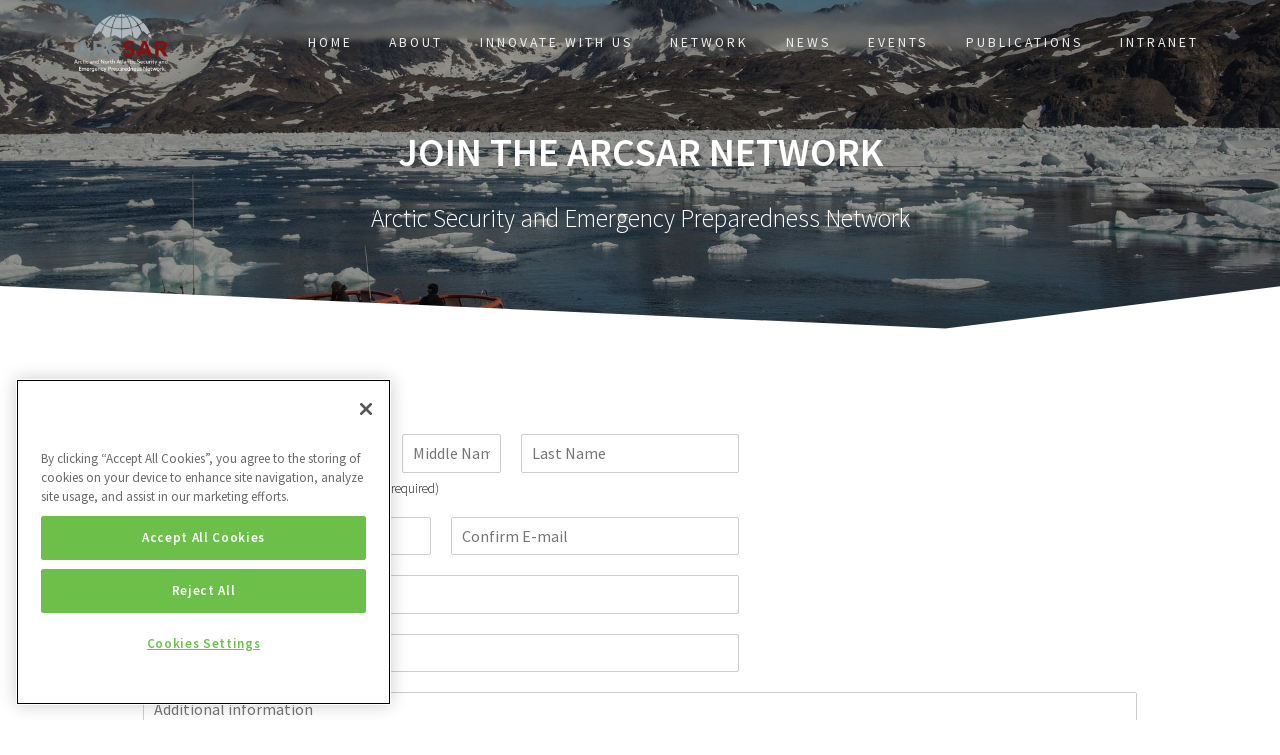

--- FILE ---
content_type: text/css
request_url: https://arcsar.eu/wp-content/themes/one-page-express-child/style.css?ver=1.1.0
body_size: 320
content:
/* 
Theme Name:		 One Page Express Child Theme
Theme URI:		 http://arcsar.eu/
Author:			 Artmir Galica
URI: 			 https://www.linkedin.com/in/artmirgalica/
Template:		 one-page-express
Version:		 1.1.0
Text Domain:	 One-Page-Express-child
-------------------------------------------------------------- */


/* =Theme customization starts here
------------------------------------------------------- */
/*header navigation sticky scroll*/
body > div.header-top.fixto-fixed {
z-index:9000 !important;
}
	